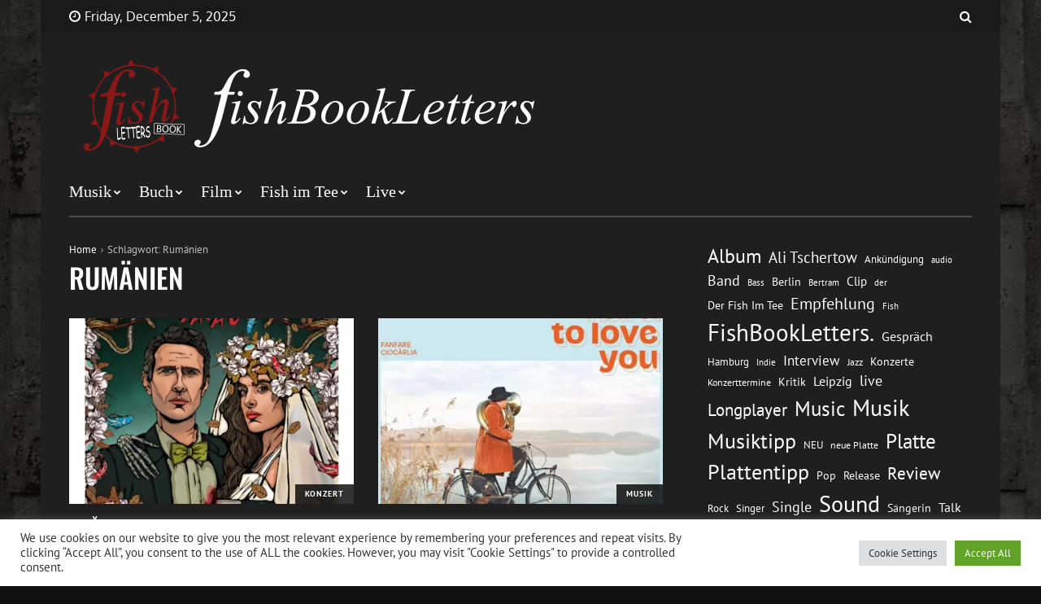

--- FILE ---
content_type: text/html; charset=UTF-8
request_url: https://fishbookletters.de/tag/rumaenien/
body_size: 18358
content:
<!doctype html>
<html dir="ltr" lang="de" prefix="og: https://ogp.me/ns#" prefix="og: https://ogp.me/ns#">
<head>
	<meta charset="UTF-8">
	<meta name="viewport" content="width=device-width, initial-scale=1">
	<link rel="profile" href="https://gmpg.org/xfn/11">

	
		<!-- All in One SEO 4.9.1.1 - aioseo.com -->
	<meta name="robots" content="max-image-preview:large" />
	<link rel="canonical" href="https://fishbookletters.de/tag/rumaenien/" />
	<meta name="generator" content="All in One SEO (AIOSEO) 4.9.1.1" />
		<script type="application/ld+json" class="aioseo-schema">
			{"@context":"https:\/\/schema.org","@graph":[{"@type":"BreadcrumbList","@id":"https:\/\/fishbookletters.de\/tag\/rumaenien\/#breadcrumblist","itemListElement":[{"@type":"ListItem","@id":"https:\/\/fishbookletters.de#listItem","position":1,"name":"Home","item":"https:\/\/fishbookletters.de","nextItem":{"@type":"ListItem","@id":"https:\/\/fishbookletters.de\/tag\/rumaenien\/#listItem","name":"Rum\u00e4nien"}},{"@type":"ListItem","@id":"https:\/\/fishbookletters.de\/tag\/rumaenien\/#listItem","position":2,"name":"Rum\u00e4nien","previousItem":{"@type":"ListItem","@id":"https:\/\/fishbookletters.de#listItem","name":"Home"}}]},{"@type":"CollectionPage","@id":"https:\/\/fishbookletters.de\/tag\/rumaenien\/#collectionpage","url":"https:\/\/fishbookletters.de\/tag\/rumaenien\/","name":"Rum\u00e4nien - FishBookLetters","inLanguage":"de-DE","isPartOf":{"@id":"https:\/\/fishbookletters.de\/#website"},"breadcrumb":{"@id":"https:\/\/fishbookletters.de\/tag\/rumaenien\/#breadcrumblist"}},{"@type":"Organization","@id":"https:\/\/fishbookletters.de\/#organization","name":"FishBookLetters","description":"Musik, Film, Buch...","url":"https:\/\/fishbookletters.de\/","logo":{"@type":"ImageObject","url":"https:\/\/i0.wp.com\/fishbookletters.de\/wp-content\/uploads\/2021\/10\/fishbookletterslogo.jpg?fit=524%2C125&ssl=1","@id":"https:\/\/fishbookletters.de\/tag\/rumaenien\/#organizationLogo","width":524,"height":125,"caption":"FishBookLetters"},"image":{"@id":"https:\/\/fishbookletters.de\/tag\/rumaenien\/#organizationLogo"},"sameAs":["https:\/\/www.facebook.com\/FishBookLetters","https:\/\/twitter.com\/fishbookletters","https:\/\/www.instagram.com\/fishbookletters\/","https:\/\/www.tumblr.com\/blog\/view\/fishbookletters","https:\/\/soundcloud.com\/fishbookletters"]},{"@type":"WebSite","@id":"https:\/\/fishbookletters.de\/#website","url":"https:\/\/fishbookletters.de\/","name":"FishBookLetters","description":"Musik, Film, Buch...","inLanguage":"de-DE","publisher":{"@id":"https:\/\/fishbookletters.de\/#organization"}}]}
		</script>
		<!-- All in One SEO -->


<!-- Suchmaschinen-Optimierung durch Rank Math PRO - https://rankmath.com/ -->
<title>Rumänien - FishBookLetters</title>
<meta name="robots" content="index, follow, max-snippet:-1, max-video-preview:-1, max-image-preview:large"/>
<link rel="canonical" href="https://fishbookletters.de/tag/rumaenien/" />
<meta property="og:locale" content="de_DE" />
<meta property="og:type" content="article" />
<meta property="og:title" content="Rumänien Archive - FishBookLetters" />
<meta property="og:url" content="https://fishbookletters.de/tag/rumaenien/" />
<meta property="og:site_name" content="FishBookLetters" />
<meta name="twitter:card" content="summary_large_image" />
<meta name="twitter:title" content="Rumänien Archive - FishBookLetters" />
<meta name="twitter:label1" content="Beiträge" />
<meta name="twitter:data1" content="2" />
<script type="application/ld+json" class="rank-math-schema">{"@context":"https://schema.org","@graph":[{"@type":"Person","@id":"https://fishbookletters.de/#person","name":"admin","image":{"@type":"ImageObject","@id":"https://fishbookletters.de/#logo","url":"https://fishbookletters.de/wp-content/uploads/2021/10/cropped-fbl_audio_logo.png","contentUrl":"https://fishbookletters.de/wp-content/uploads/2021/10/cropped-fbl_audio_logo.png","caption":"admin","inLanguage":"de","width":"512","height":"512"}},{"@type":"WebSite","@id":"https://fishbookletters.de/#website","url":"https://fishbookletters.de","name":"admin","publisher":{"@id":"https://fishbookletters.de/#person"},"inLanguage":"de"},{"@type":"BreadcrumbList","@id":"https://fishbookletters.de/tag/rumaenien/#breadcrumb","itemListElement":[{"@type":"ListItem","position":"1","item":{"@id":"https://fishbookletters.de","name":"Startseite"}},{"@type":"ListItem","position":"2","item":{"@id":"https://fishbookletters.de/tag/rumaenien/","name":"Rum\u00e4nien"}}]},{"@type":"CollectionPage","@id":"https://fishbookletters.de/tag/rumaenien/#webpage","url":"https://fishbookletters.de/tag/rumaenien/","name":"Rum\u00e4nien Archive - FishBookLetters","isPartOf":{"@id":"https://fishbookletters.de/#website"},"inLanguage":"de","breadcrumb":{"@id":"https://fishbookletters.de/tag/rumaenien/#breadcrumb"}}]}</script>
<!-- /Rank Math WordPress SEO Plugin -->

<link rel='dns-prefetch' href='//stats.wp.com' />

<link rel='preconnect' href='//c0.wp.com' />
<link rel='preconnect' href='//i0.wp.com' />
<link rel="alternate" type="application/rss+xml" title="FishBookLetters &raquo; Feed" href="https://fishbookletters.de/feed/" />
<link rel="alternate" type="application/rss+xml" title="FishBookLetters &raquo; Kommentar-Feed" href="https://fishbookletters.de/comments/feed/" />
<link rel="alternate" type="application/rss+xml" title="FishBookLetters &raquo; Rumänien Schlagwort-Feed" href="https://fishbookletters.de/tag/rumaenien/feed/" />
		<!-- This site uses the Google Analytics by MonsterInsights plugin v9.10.0 - Using Analytics tracking - https://www.monsterinsights.com/ -->
		<!-- Note: MonsterInsights is not currently configured on this site. The site owner needs to authenticate with Google Analytics in the MonsterInsights settings panel. -->
					<!-- No tracking code set -->
				<!-- / Google Analytics by MonsterInsights -->
		<style id='wp-img-auto-sizes-contain-inline-css'>
img:is([sizes=auto i],[sizes^="auto," i]){contain-intrinsic-size:3000px 1500px}
/*# sourceURL=wp-img-auto-sizes-contain-inline-css */
</style>
<link rel='stylesheet' id='mb.miniAudioPlayer.css-css' href='https://fishbookletters.de/wp-content/plugins/wp-miniaudioplayer/css/miniplayer.css?ver=1.9.7' media='screen' />
<style id='wp-emoji-styles-inline-css'>

	img.wp-smiley, img.emoji {
		display: inline !important;
		border: none !important;
		box-shadow: none !important;
		height: 1em !important;
		width: 1em !important;
		margin: 0 0.07em !important;
		vertical-align: -0.1em !important;
		background: none !important;
		padding: 0 !important;
	}
/*# sourceURL=wp-emoji-styles-inline-css */
</style>
<style id='wp-block-library-inline-css'>
:root{--wp-block-synced-color:#7a00df;--wp-block-synced-color--rgb:122,0,223;--wp-bound-block-color:var(--wp-block-synced-color);--wp-editor-canvas-background:#ddd;--wp-admin-theme-color:#007cba;--wp-admin-theme-color--rgb:0,124,186;--wp-admin-theme-color-darker-10:#006ba1;--wp-admin-theme-color-darker-10--rgb:0,107,160.5;--wp-admin-theme-color-darker-20:#005a87;--wp-admin-theme-color-darker-20--rgb:0,90,135;--wp-admin-border-width-focus:2px}@media (min-resolution:192dpi){:root{--wp-admin-border-width-focus:1.5px}}.wp-element-button{cursor:pointer}:root .has-very-light-gray-background-color{background-color:#eee}:root .has-very-dark-gray-background-color{background-color:#313131}:root .has-very-light-gray-color{color:#eee}:root .has-very-dark-gray-color{color:#313131}:root .has-vivid-green-cyan-to-vivid-cyan-blue-gradient-background{background:linear-gradient(135deg,#00d084,#0693e3)}:root .has-purple-crush-gradient-background{background:linear-gradient(135deg,#34e2e4,#4721fb 50%,#ab1dfe)}:root .has-hazy-dawn-gradient-background{background:linear-gradient(135deg,#faaca8,#dad0ec)}:root .has-subdued-olive-gradient-background{background:linear-gradient(135deg,#fafae1,#67a671)}:root .has-atomic-cream-gradient-background{background:linear-gradient(135deg,#fdd79a,#004a59)}:root .has-nightshade-gradient-background{background:linear-gradient(135deg,#330968,#31cdcf)}:root .has-midnight-gradient-background{background:linear-gradient(135deg,#020381,#2874fc)}:root{--wp--preset--font-size--normal:16px;--wp--preset--font-size--huge:42px}.has-regular-font-size{font-size:1em}.has-larger-font-size{font-size:2.625em}.has-normal-font-size{font-size:var(--wp--preset--font-size--normal)}.has-huge-font-size{font-size:var(--wp--preset--font-size--huge)}:root .has-text-align-center{text-align:center}:root .has-text-align-left{text-align:left}:root .has-text-align-right{text-align:right}.has-fit-text{white-space:nowrap!important}#end-resizable-editor-section{display:none}.aligncenter{clear:both}.items-justified-left{justify-content:flex-start}.items-justified-center{justify-content:center}.items-justified-right{justify-content:flex-end}.items-justified-space-between{justify-content:space-between}.screen-reader-text{word-wrap:normal!important;border:0;clip-path:inset(50%);height:1px;margin:-1px;overflow:hidden;padding:0;position:absolute;width:1px}.screen-reader-text:focus{background-color:#ddd;clip-path:none;color:#444;display:block;font-size:1em;height:auto;left:5px;line-height:normal;padding:15px 23px 14px;text-decoration:none;top:5px;width:auto;z-index:100000}html :where(.has-border-color){border-style:solid}html :where([style*=border-top-color]){border-top-style:solid}html :where([style*=border-right-color]){border-right-style:solid}html :where([style*=border-bottom-color]){border-bottom-style:solid}html :where([style*=border-left-color]){border-left-style:solid}html :where([style*=border-width]){border-style:solid}html :where([style*=border-top-width]){border-top-style:solid}html :where([style*=border-right-width]){border-right-style:solid}html :where([style*=border-bottom-width]){border-bottom-style:solid}html :where([style*=border-left-width]){border-left-style:solid}html :where(img[class*=wp-image-]){height:auto;max-width:100%}:where(figure){margin:0 0 1em}html :where(.is-position-sticky){--wp-admin--admin-bar--position-offset:var(--wp-admin--admin-bar--height,0px)}@media screen and (max-width:600px){html :where(.is-position-sticky){--wp-admin--admin-bar--position-offset:0px}}

/*# sourceURL=wp-block-library-inline-css */
</style><style id='wp-block-image-inline-css'>
.wp-block-image>a,.wp-block-image>figure>a{display:inline-block}.wp-block-image img{box-sizing:border-box;height:auto;max-width:100%;vertical-align:bottom}@media not (prefers-reduced-motion){.wp-block-image img.hide{visibility:hidden}.wp-block-image img.show{animation:show-content-image .4s}}.wp-block-image[style*=border-radius] img,.wp-block-image[style*=border-radius]>a{border-radius:inherit}.wp-block-image.has-custom-border img{box-sizing:border-box}.wp-block-image.aligncenter{text-align:center}.wp-block-image.alignfull>a,.wp-block-image.alignwide>a{width:100%}.wp-block-image.alignfull img,.wp-block-image.alignwide img{height:auto;width:100%}.wp-block-image .aligncenter,.wp-block-image .alignleft,.wp-block-image .alignright,.wp-block-image.aligncenter,.wp-block-image.alignleft,.wp-block-image.alignright{display:table}.wp-block-image .aligncenter>figcaption,.wp-block-image .alignleft>figcaption,.wp-block-image .alignright>figcaption,.wp-block-image.aligncenter>figcaption,.wp-block-image.alignleft>figcaption,.wp-block-image.alignright>figcaption{caption-side:bottom;display:table-caption}.wp-block-image .alignleft{float:left;margin:.5em 1em .5em 0}.wp-block-image .alignright{float:right;margin:.5em 0 .5em 1em}.wp-block-image .aligncenter{margin-left:auto;margin-right:auto}.wp-block-image :where(figcaption){margin-bottom:1em;margin-top:.5em}.wp-block-image.is-style-circle-mask img{border-radius:9999px}@supports ((-webkit-mask-image:none) or (mask-image:none)) or (-webkit-mask-image:none){.wp-block-image.is-style-circle-mask img{border-radius:0;-webkit-mask-image:url('data:image/svg+xml;utf8,<svg viewBox="0 0 100 100" xmlns="http://www.w3.org/2000/svg"><circle cx="50" cy="50" r="50"/></svg>');mask-image:url('data:image/svg+xml;utf8,<svg viewBox="0 0 100 100" xmlns="http://www.w3.org/2000/svg"><circle cx="50" cy="50" r="50"/></svg>');mask-mode:alpha;-webkit-mask-position:center;mask-position:center;-webkit-mask-repeat:no-repeat;mask-repeat:no-repeat;-webkit-mask-size:contain;mask-size:contain}}:root :where(.wp-block-image.is-style-rounded img,.wp-block-image .is-style-rounded img){border-radius:9999px}.wp-block-image figure{margin:0}.wp-lightbox-container{display:flex;flex-direction:column;position:relative}.wp-lightbox-container img{cursor:zoom-in}.wp-lightbox-container img:hover+button{opacity:1}.wp-lightbox-container button{align-items:center;backdrop-filter:blur(16px) saturate(180%);background-color:#5a5a5a40;border:none;border-radius:4px;cursor:zoom-in;display:flex;height:20px;justify-content:center;opacity:0;padding:0;position:absolute;right:16px;text-align:center;top:16px;width:20px;z-index:100}@media not (prefers-reduced-motion){.wp-lightbox-container button{transition:opacity .2s ease}}.wp-lightbox-container button:focus-visible{outline:3px auto #5a5a5a40;outline:3px auto -webkit-focus-ring-color;outline-offset:3px}.wp-lightbox-container button:hover{cursor:pointer;opacity:1}.wp-lightbox-container button:focus{opacity:1}.wp-lightbox-container button:focus,.wp-lightbox-container button:hover,.wp-lightbox-container button:not(:hover):not(:active):not(.has-background){background-color:#5a5a5a40;border:none}.wp-lightbox-overlay{box-sizing:border-box;cursor:zoom-out;height:100vh;left:0;overflow:hidden;position:fixed;top:0;visibility:hidden;width:100%;z-index:100000}.wp-lightbox-overlay .close-button{align-items:center;cursor:pointer;display:flex;justify-content:center;min-height:40px;min-width:40px;padding:0;position:absolute;right:calc(env(safe-area-inset-right) + 16px);top:calc(env(safe-area-inset-top) + 16px);z-index:5000000}.wp-lightbox-overlay .close-button:focus,.wp-lightbox-overlay .close-button:hover,.wp-lightbox-overlay .close-button:not(:hover):not(:active):not(.has-background){background:none;border:none}.wp-lightbox-overlay .lightbox-image-container{height:var(--wp--lightbox-container-height);left:50%;overflow:hidden;position:absolute;top:50%;transform:translate(-50%,-50%);transform-origin:top left;width:var(--wp--lightbox-container-width);z-index:9999999999}.wp-lightbox-overlay .wp-block-image{align-items:center;box-sizing:border-box;display:flex;height:100%;justify-content:center;margin:0;position:relative;transform-origin:0 0;width:100%;z-index:3000000}.wp-lightbox-overlay .wp-block-image img{height:var(--wp--lightbox-image-height);min-height:var(--wp--lightbox-image-height);min-width:var(--wp--lightbox-image-width);width:var(--wp--lightbox-image-width)}.wp-lightbox-overlay .wp-block-image figcaption{display:none}.wp-lightbox-overlay button{background:none;border:none}.wp-lightbox-overlay .scrim{background-color:#fff;height:100%;opacity:.9;position:absolute;width:100%;z-index:2000000}.wp-lightbox-overlay.active{visibility:visible}@media not (prefers-reduced-motion){.wp-lightbox-overlay.active{animation:turn-on-visibility .25s both}.wp-lightbox-overlay.active img{animation:turn-on-visibility .35s both}.wp-lightbox-overlay.show-closing-animation:not(.active){animation:turn-off-visibility .35s both}.wp-lightbox-overlay.show-closing-animation:not(.active) img{animation:turn-off-visibility .25s both}.wp-lightbox-overlay.zoom.active{animation:none;opacity:1;visibility:visible}.wp-lightbox-overlay.zoom.active .lightbox-image-container{animation:lightbox-zoom-in .4s}.wp-lightbox-overlay.zoom.active .lightbox-image-container img{animation:none}.wp-lightbox-overlay.zoom.active .scrim{animation:turn-on-visibility .4s forwards}.wp-lightbox-overlay.zoom.show-closing-animation:not(.active){animation:none}.wp-lightbox-overlay.zoom.show-closing-animation:not(.active) .lightbox-image-container{animation:lightbox-zoom-out .4s}.wp-lightbox-overlay.zoom.show-closing-animation:not(.active) .lightbox-image-container img{animation:none}.wp-lightbox-overlay.zoom.show-closing-animation:not(.active) .scrim{animation:turn-off-visibility .4s forwards}}@keyframes show-content-image{0%{visibility:hidden}99%{visibility:hidden}to{visibility:visible}}@keyframes turn-on-visibility{0%{opacity:0}to{opacity:1}}@keyframes turn-off-visibility{0%{opacity:1;visibility:visible}99%{opacity:0;visibility:visible}to{opacity:0;visibility:hidden}}@keyframes lightbox-zoom-in{0%{transform:translate(calc((-100vw + var(--wp--lightbox-scrollbar-width))/2 + var(--wp--lightbox-initial-left-position)),calc(-50vh + var(--wp--lightbox-initial-top-position))) scale(var(--wp--lightbox-scale))}to{transform:translate(-50%,-50%) scale(1)}}@keyframes lightbox-zoom-out{0%{transform:translate(-50%,-50%) scale(1);visibility:visible}99%{visibility:visible}to{transform:translate(calc((-100vw + var(--wp--lightbox-scrollbar-width))/2 + var(--wp--lightbox-initial-left-position)),calc(-50vh + var(--wp--lightbox-initial-top-position))) scale(var(--wp--lightbox-scale));visibility:hidden}}
/*# sourceURL=https://fishbookletters.de/wp-content/plugins/gutenberg/build/styles/block-library/image/style.css */
</style>
<style id='wp-block-tag-cloud-inline-css'>
.wp-block-tag-cloud{box-sizing:border-box}.wp-block-tag-cloud.aligncenter{justify-content:center;text-align:center}.wp-block-tag-cloud a{display:inline-block;margin-right:5px}.wp-block-tag-cloud span{display:inline-block;margin-left:5px;text-decoration:none}:root :where(.wp-block-tag-cloud.is-style-outline){display:flex;flex-wrap:wrap;gap:1ch}:root :where(.wp-block-tag-cloud.is-style-outline a){border:1px solid;font-size:unset!important;margin-right:0;padding:1ch 2ch;text-decoration:none!important}
/*# sourceURL=https://fishbookletters.de/wp-content/plugins/gutenberg/build/styles/block-library/tag-cloud/style.css */
</style>
<style id='global-styles-inline-css'>
:root{--wp--preset--aspect-ratio--square: 1;--wp--preset--aspect-ratio--4-3: 4/3;--wp--preset--aspect-ratio--3-4: 3/4;--wp--preset--aspect-ratio--3-2: 3/2;--wp--preset--aspect-ratio--2-3: 2/3;--wp--preset--aspect-ratio--16-9: 16/9;--wp--preset--aspect-ratio--9-16: 9/16;--wp--preset--color--black: #000000;--wp--preset--color--cyan-bluish-gray: #abb8c3;--wp--preset--color--white: #ffffff;--wp--preset--color--pale-pink: #f78da7;--wp--preset--color--vivid-red: #cf2e2e;--wp--preset--color--luminous-vivid-orange: #ff6900;--wp--preset--color--luminous-vivid-amber: #fcb900;--wp--preset--color--light-green-cyan: #7bdcb5;--wp--preset--color--vivid-green-cyan: #00d084;--wp--preset--color--pale-cyan-blue: #8ed1fc;--wp--preset--color--vivid-cyan-blue: #0693e3;--wp--preset--color--vivid-purple: #9b51e0;--wp--preset--gradient--vivid-cyan-blue-to-vivid-purple: linear-gradient(135deg,rgb(6,147,227) 0%,rgb(155,81,224) 100%);--wp--preset--gradient--light-green-cyan-to-vivid-green-cyan: linear-gradient(135deg,rgb(122,220,180) 0%,rgb(0,208,130) 100%);--wp--preset--gradient--luminous-vivid-amber-to-luminous-vivid-orange: linear-gradient(135deg,rgb(252,185,0) 0%,rgb(255,105,0) 100%);--wp--preset--gradient--luminous-vivid-orange-to-vivid-red: linear-gradient(135deg,rgb(255,105,0) 0%,rgb(207,46,46) 100%);--wp--preset--gradient--very-light-gray-to-cyan-bluish-gray: linear-gradient(135deg,rgb(238,238,238) 0%,rgb(169,184,195) 100%);--wp--preset--gradient--cool-to-warm-spectrum: linear-gradient(135deg,rgb(74,234,220) 0%,rgb(151,120,209) 20%,rgb(207,42,186) 40%,rgb(238,44,130) 60%,rgb(251,105,98) 80%,rgb(254,248,76) 100%);--wp--preset--gradient--blush-light-purple: linear-gradient(135deg,rgb(255,206,236) 0%,rgb(152,150,240) 100%);--wp--preset--gradient--blush-bordeaux: linear-gradient(135deg,rgb(254,205,165) 0%,rgb(254,45,45) 50%,rgb(107,0,62) 100%);--wp--preset--gradient--luminous-dusk: linear-gradient(135deg,rgb(255,203,112) 0%,rgb(199,81,192) 50%,rgb(65,88,208) 100%);--wp--preset--gradient--pale-ocean: linear-gradient(135deg,rgb(255,245,203) 0%,rgb(182,227,212) 50%,rgb(51,167,181) 100%);--wp--preset--gradient--electric-grass: linear-gradient(135deg,rgb(202,248,128) 0%,rgb(113,206,126) 100%);--wp--preset--gradient--midnight: linear-gradient(135deg,rgb(2,3,129) 0%,rgb(40,116,252) 100%);--wp--preset--font-size--small: 13px;--wp--preset--font-size--medium: 20px;--wp--preset--font-size--large: 36px;--wp--preset--font-size--x-large: 42px;--wp--preset--spacing--20: 0.44rem;--wp--preset--spacing--30: 0.67rem;--wp--preset--spacing--40: 1rem;--wp--preset--spacing--50: 1.5rem;--wp--preset--spacing--60: 2.25rem;--wp--preset--spacing--70: 3.38rem;--wp--preset--spacing--80: 5.06rem;--wp--preset--shadow--natural: 6px 6px 9px rgba(0, 0, 0, 0.2);--wp--preset--shadow--deep: 12px 12px 50px rgba(0, 0, 0, 0.4);--wp--preset--shadow--sharp: 6px 6px 0px rgba(0, 0, 0, 0.2);--wp--preset--shadow--outlined: 6px 6px 0px -3px rgb(255, 255, 255), 6px 6px rgb(0, 0, 0);--wp--preset--shadow--crisp: 6px 6px 0px rgb(0, 0, 0);}:where(.is-layout-flex){gap: 0.5em;}:where(.is-layout-grid){gap: 0.5em;}body .is-layout-flex{display: flex;}.is-layout-flex{flex-wrap: wrap;align-items: center;}.is-layout-flex > :is(*, div){margin: 0;}body .is-layout-grid{display: grid;}.is-layout-grid > :is(*, div){margin: 0;}:where(.wp-block-columns.is-layout-flex){gap: 2em;}:where(.wp-block-columns.is-layout-grid){gap: 2em;}:where(.wp-block-post-template.is-layout-flex){gap: 1.25em;}:where(.wp-block-post-template.is-layout-grid){gap: 1.25em;}.has-black-color{color: var(--wp--preset--color--black) !important;}.has-cyan-bluish-gray-color{color: var(--wp--preset--color--cyan-bluish-gray) !important;}.has-white-color{color: var(--wp--preset--color--white) !important;}.has-pale-pink-color{color: var(--wp--preset--color--pale-pink) !important;}.has-vivid-red-color{color: var(--wp--preset--color--vivid-red) !important;}.has-luminous-vivid-orange-color{color: var(--wp--preset--color--luminous-vivid-orange) !important;}.has-luminous-vivid-amber-color{color: var(--wp--preset--color--luminous-vivid-amber) !important;}.has-light-green-cyan-color{color: var(--wp--preset--color--light-green-cyan) !important;}.has-vivid-green-cyan-color{color: var(--wp--preset--color--vivid-green-cyan) !important;}.has-pale-cyan-blue-color{color: var(--wp--preset--color--pale-cyan-blue) !important;}.has-vivid-cyan-blue-color{color: var(--wp--preset--color--vivid-cyan-blue) !important;}.has-vivid-purple-color{color: var(--wp--preset--color--vivid-purple) !important;}.has-black-background-color{background-color: var(--wp--preset--color--black) !important;}.has-cyan-bluish-gray-background-color{background-color: var(--wp--preset--color--cyan-bluish-gray) !important;}.has-white-background-color{background-color: var(--wp--preset--color--white) !important;}.has-pale-pink-background-color{background-color: var(--wp--preset--color--pale-pink) !important;}.has-vivid-red-background-color{background-color: var(--wp--preset--color--vivid-red) !important;}.has-luminous-vivid-orange-background-color{background-color: var(--wp--preset--color--luminous-vivid-orange) !important;}.has-luminous-vivid-amber-background-color{background-color: var(--wp--preset--color--luminous-vivid-amber) !important;}.has-light-green-cyan-background-color{background-color: var(--wp--preset--color--light-green-cyan) !important;}.has-vivid-green-cyan-background-color{background-color: var(--wp--preset--color--vivid-green-cyan) !important;}.has-pale-cyan-blue-background-color{background-color: var(--wp--preset--color--pale-cyan-blue) !important;}.has-vivid-cyan-blue-background-color{background-color: var(--wp--preset--color--vivid-cyan-blue) !important;}.has-vivid-purple-background-color{background-color: var(--wp--preset--color--vivid-purple) !important;}.has-black-border-color{border-color: var(--wp--preset--color--black) !important;}.has-cyan-bluish-gray-border-color{border-color: var(--wp--preset--color--cyan-bluish-gray) !important;}.has-white-border-color{border-color: var(--wp--preset--color--white) !important;}.has-pale-pink-border-color{border-color: var(--wp--preset--color--pale-pink) !important;}.has-vivid-red-border-color{border-color: var(--wp--preset--color--vivid-red) !important;}.has-luminous-vivid-orange-border-color{border-color: var(--wp--preset--color--luminous-vivid-orange) !important;}.has-luminous-vivid-amber-border-color{border-color: var(--wp--preset--color--luminous-vivid-amber) !important;}.has-light-green-cyan-border-color{border-color: var(--wp--preset--color--light-green-cyan) !important;}.has-vivid-green-cyan-border-color{border-color: var(--wp--preset--color--vivid-green-cyan) !important;}.has-pale-cyan-blue-border-color{border-color: var(--wp--preset--color--pale-cyan-blue) !important;}.has-vivid-cyan-blue-border-color{border-color: var(--wp--preset--color--vivid-cyan-blue) !important;}.has-vivid-purple-border-color{border-color: var(--wp--preset--color--vivid-purple) !important;}.has-vivid-cyan-blue-to-vivid-purple-gradient-background{background: var(--wp--preset--gradient--vivid-cyan-blue-to-vivid-purple) !important;}.has-light-green-cyan-to-vivid-green-cyan-gradient-background{background: var(--wp--preset--gradient--light-green-cyan-to-vivid-green-cyan) !important;}.has-luminous-vivid-amber-to-luminous-vivid-orange-gradient-background{background: var(--wp--preset--gradient--luminous-vivid-amber-to-luminous-vivid-orange) !important;}.has-luminous-vivid-orange-to-vivid-red-gradient-background{background: var(--wp--preset--gradient--luminous-vivid-orange-to-vivid-red) !important;}.has-very-light-gray-to-cyan-bluish-gray-gradient-background{background: var(--wp--preset--gradient--very-light-gray-to-cyan-bluish-gray) !important;}.has-cool-to-warm-spectrum-gradient-background{background: var(--wp--preset--gradient--cool-to-warm-spectrum) !important;}.has-blush-light-purple-gradient-background{background: var(--wp--preset--gradient--blush-light-purple) !important;}.has-blush-bordeaux-gradient-background{background: var(--wp--preset--gradient--blush-bordeaux) !important;}.has-luminous-dusk-gradient-background{background: var(--wp--preset--gradient--luminous-dusk) !important;}.has-pale-ocean-gradient-background{background: var(--wp--preset--gradient--pale-ocean) !important;}.has-electric-grass-gradient-background{background: var(--wp--preset--gradient--electric-grass) !important;}.has-midnight-gradient-background{background: var(--wp--preset--gradient--midnight) !important;}.has-small-font-size{font-size: var(--wp--preset--font-size--small) !important;}.has-medium-font-size{font-size: var(--wp--preset--font-size--medium) !important;}.has-large-font-size{font-size: var(--wp--preset--font-size--large) !important;}.has-x-large-font-size{font-size: var(--wp--preset--font-size--x-large) !important;}
/*# sourceURL=global-styles-inline-css */
</style>

<style id='classic-theme-styles-inline-css'>
/*! This file is auto-generated */
.wp-block-button__link{color:#fff;background-color:#32373c;border-radius:9999px;box-shadow:none;text-decoration:none;padding:calc(.667em + 2px) calc(1.333em + 2px);font-size:1.125em}.wp-block-file__button{background:#32373c;color:#fff;text-decoration:none}
/*# sourceURL=/wp-includes/css/classic-themes.min.css */
</style>
<link rel='stylesheet' id='cookie-law-info-css' href='https://fishbookletters.de/wp-content/plugins/cookie-law-info/legacy/public/css/cookie-law-info-public.css?ver=3.3.8' media='all' />
<link rel='stylesheet' id='cookie-law-info-gdpr-css' href='https://fishbookletters.de/wp-content/plugins/cookie-law-info/legacy/public/css/cookie-law-info-gdpr.css?ver=3.3.8' media='all' />
<link rel='stylesheet' id='font-awesome-css' href='https://fishbookletters.de/wp-content/themes/backstreet/css/font-awesome.min.css?ver=6.9' media='all' />
<link rel='stylesheet' id='wpg-core-css' href='https://fishbookletters.de/wp-content/themes/backstreet/style.css?ver=4.0' media='all' />
<style id='wpg-core-inline-css'>
html{font-size:16px}body,button,input,optgroup,select,textarea{font-family:PT Sans;font-weight:400}h1,h2,h3,h4,h5,h6{font-family:Oswald}.has-drop-cap:not(:focus)::first-letter,.search-popup input,.review-score-inner .review-score-value,.meta-score,.bn-label,.bn-news ul li,.footer-menu,.tax-title,.entry-header-single .entry-title,.post-default h3.entry-title,.title-wrap .title-text,.trending-now .mt-label,.widget .widget-title,.single-tags,.read-more a,.review-title,ul.entry-meta,.pagination .pagi-item,.page-links .pagi-item,.pagination .post-page-numbers,.page-links .post-page-numbers,.review-footer h5,.entry-author .entry-author__name,ul.module-filters{font-family:Oswald}.topbar{font-family:Oxygen;font-weight:400}ul.nav-menu>li>a,ul.nav-menu .mega-col>a,.mobile-nav-menu{font-family:Mada;font-weight:500}blockquote{font-family:Oswald;font-weight:500}.button,button,input[type=button],input[type=reset],input[type=submit]{font-family:Oswald;font-weight:500}#back-to-top:hover,.social-icons li a:hover,.criteria-progress .criteria-progress-value,.review-score-inner,.meta-score,.featured-label:before,#reading-position-indicator,.button:hover,button:hover,input[type=button]:hover,input[type=reset]:hover,input[type=submit]:hover,.button[disabled]:hover,button[disabled]:hover,input[type=button][disabled]:hover,input[type=reset][disabled]:hover,input[type=submit][disabled]:hover,.button.btn-disabled:hover,button.btn-disabled:hover,input[type=button].btn-disabled:hover,input[type=reset].btn-disabled:hover,input[type=submit].btn-disabled:hover,.bg-dark .button:hover,.bg-dark button:hover,.bg-dark input[type=button]:hover,.bg-dark input[type=reset]:hover,.bg-dark input[type=submit]:hover{background-color:#7c1c1c}.button:hover,button:hover,input[type=button]:hover,input[type=reset]:hover,input[type=submit]:hover,.button[disabled]:hover,button[disabled]:hover,input[type=button][disabled]:hover,input[type=reset][disabled]:hover,input[type=submit][disabled]:hover,.button.btn-disabled:hover,button.btn-disabled:hover,input[type=button].btn-disabled:hover,input[type=reset].btn-disabled:hover,input[type=submit].btn-disabled:hover,.bg-dark .button:hover,.bg-dark button:hover,.bg-dark input[type=button]:hover,.bg-dark input[type=reset]:hover,.bg-dark input[type=submit]:hover{border-color:#7c1c1c}ul.flexMenu-popup a:hover,.star-rating .front-stars,ul.entry-meta a:hover,.box-holder .entry-excerpt a:hover,.box-holder ul.entry-meta a:hover,.loader,.sidenav .social-icons li a:hover,a:hover,a:active,.bg-dark a:hover,.bg-dark a:active,.topbar.bg-dark .social-icons li a:hover{color:#7c1c1c}
/*# sourceURL=wpg-core-inline-css */
</style>
<link rel='stylesheet' id='redux-google-fonts-wpg_options-css' href='//fishbookletters.de/wp-content/uploads/omgf/redux-google-fonts-wpg_options-mod-7gw8w/redux-google-fonts-wpg_options-mod-7gw8w.css?ver=1666337863' media='all' />
<script src="https://c0.wp.com/c/6.9/wp-includes/js/jquery/jquery.min.js" id="jquery-core-js"></script>
<script src="https://c0.wp.com/c/6.9/wp-includes/js/jquery/jquery-migrate.min.js" id="jquery-migrate-js"></script>
<script src="https://fishbookletters.de/wp-content/plugins/wp-miniaudioplayer/js/jquery.mb.miniAudioPlayer.js?ver=1.9.7" id="mb.miniAudioPlayer-js"></script>
<script src="https://fishbookletters.de/wp-content/plugins/wp-miniaudioplayer/js/map_overwrite_default_me.js?ver=1.9.7" id="map_overwrite_default_me-js"></script>
<script id="cookie-law-info-js-extra">
/* <![CDATA[ */
var Cli_Data = {"nn_cookie_ids":[],"cookielist":[],"non_necessary_cookies":[],"ccpaEnabled":"","ccpaRegionBased":"","ccpaBarEnabled":"","strictlyEnabled":["necessary","obligatoire"],"ccpaType":"gdpr","js_blocking":"1","custom_integration":"","triggerDomRefresh":"","secure_cookies":""};
var cli_cookiebar_settings = {"animate_speed_hide":"500","animate_speed_show":"500","background":"#FFF","border":"#b1a6a6c2","border_on":"","button_1_button_colour":"#61a229","button_1_button_hover":"#4e8221","button_1_link_colour":"#fff","button_1_as_button":"1","button_1_new_win":"","button_2_button_colour":"#333","button_2_button_hover":"#292929","button_2_link_colour":"#444","button_2_as_button":"","button_2_hidebar":"","button_3_button_colour":"#dedfe0","button_3_button_hover":"#b2b2b3","button_3_link_colour":"#333333","button_3_as_button":"1","button_3_new_win":"","button_4_button_colour":"#dedfe0","button_4_button_hover":"#b2b2b3","button_4_link_colour":"#333333","button_4_as_button":"1","button_7_button_colour":"#61a229","button_7_button_hover":"#4e8221","button_7_link_colour":"#fff","button_7_as_button":"1","button_7_new_win":"","font_family":"inherit","header_fix":"","notify_animate_hide":"1","notify_animate_show":"","notify_div_id":"#cookie-law-info-bar","notify_position_horizontal":"right","notify_position_vertical":"bottom","scroll_close":"","scroll_close_reload":"","accept_close_reload":"","reject_close_reload":"","showagain_tab":"","showagain_background":"#fff","showagain_border":"#000","showagain_div_id":"#cookie-law-info-again","showagain_x_position":"100px","text":"#333333","show_once_yn":"","show_once":"10000","logging_on":"","as_popup":"","popup_overlay":"1","bar_heading_text":"","cookie_bar_as":"banner","popup_showagain_position":"bottom-right","widget_position":"left"};
var log_object = {"ajax_url":"https://fishbookletters.de/wp-admin/admin-ajax.php"};
//# sourceURL=cookie-law-info-js-extra
/* ]]> */
</script>
<script src="https://fishbookletters.de/wp-content/plugins/cookie-law-info/legacy/public/js/cookie-law-info-public.js?ver=3.3.8" id="cookie-law-info-js"></script>
<script src="https://fishbookletters.de/wp-content/plugins/strato-assistant/js/cookies.js?ver=1651655021" id="strato-assistant-wp-cookies-js"></script>
<link rel="https://api.w.org/" href="https://fishbookletters.de/wp-json/" /><link rel="alternate" title="JSON" type="application/json" href="https://fishbookletters.de/wp-json/wp/v2/tags/60" /><link rel="EditURI" type="application/rsd+xml" title="RSD" href="https://fishbookletters.de/xmlrpc.php?rsd" />
<meta name="generator" content="WordPress 6.9" />

<!-- start miniAudioPlayer custom CSS -->

<style id="map_custom_css">
       /* DO NOT REMOVE OR MODIFY */
/*{'skinName': 'mySkin', 'borderRadius': 5, 'main': 'rgb(255, 217, 102)', 'secondary': 'rgb(68, 68, 68)', 'playerPadding': 0}*/
/* END - DO NOT REMOVE OR MODIFY */
/*++++++++++++++++++++++++++++++++++++++++++++++++++
Copyright (c) 2001-2014. Matteo Bicocchi (Pupunzi);
http://pupunzi.com/mb.components/mb.miniAudioPlayer/demo/skinMaker.html

Skin name: mySkin
borderRadius: 5
background: rgb(255, 217, 102)
icons: rgb(68, 68, 68)
border: rgb(55, 55, 55)
borderLeft: rgb(255, 230, 153)
borderRight: rgb(255, 204, 51)
mute: rgba(68, 68, 68, 0.4)
download: rgba(255, 217, 102, 0.4)
downloadHover: rgb(255, 217, 102)
++++++++++++++++++++++++++++++++++++++++++++++++++*/

/* Older browser (IE8) - not supporting rgba() */
.mbMiniPlayer.mySkin .playerTable span{background-color:#ffd966}
.mbMiniPlayer.mySkin .playerTable span.map_play{border-left:1px solid #ffd966;}
.mbMiniPlayer.mySkin .playerTable span.map_volume{border-right:1px solid #ffd966;}
.mbMiniPlayer.mySkin .playerTable span.map_volume.mute{color: #444444;}
.mbMiniPlayer.mySkin .map_download{color: #444444;}
.mbMiniPlayer.mySkin .map_download:hover{color: #444444;}
.mbMiniPlayer.mySkin .playerTable span{color: #444444;}
.mbMiniPlayer.mySkin .playerTable {border: 1px solid #444444 !important;}

/*++++++++++++++++++++++++++++++++++++++++++++++++*/

.mbMiniPlayer.mySkin .playerTable{background-color:transparent; border-radius:5px !important;}
.mbMiniPlayer.mySkin .playerTable span{background-color:rgb(255, 217, 102); padding:3px !important; font-size: 20px;}
.mbMiniPlayer.mySkin .playerTable span.map_time{ font-size: 12px !important; width: 50px !important}
.mbMiniPlayer.mySkin .playerTable span.map_title{ padding:4px !important}
.mbMiniPlayer.mySkin .playerTable span.map_play{border-left:1px solid rgb(255, 204, 51); border-radius:0 4px 4px 0 !important;}
.mbMiniPlayer.mySkin .playerTable span.map_volume{padding-left:6px !important}
.mbMiniPlayer.mySkin .playerTable span.map_volume{border-right:1px solid rgb(255, 230, 153); border-radius:4px 0 0 4px !important;}
.mbMiniPlayer.mySkin .playerTable span.map_volume.mute{color: rgba(68, 68, 68, 0.4);}
.mbMiniPlayer.mySkin .map_download{color: rgba(255, 217, 102, 0.4);}
.mbMiniPlayer.mySkin .map_download:hover{color: rgb(255, 217, 102);}
.mbMiniPlayer.mySkin .playerTable span{color: rgb(68, 68, 68);text-shadow: none!important;}
.mbMiniPlayer.mySkin .playerTable span{color: rgb(68, 68, 68);}
.mbMiniPlayer.mySkin .playerTable {border: 1px solid rgb(55, 55, 55) !important;}
.mbMiniPlayer.mySkin .playerTable span.map_title{color: #000; text-shadow:none!important}
.mbMiniPlayer.mySkin .playerTable .jp-load-bar{background-color:rgba(255, 217, 102, 0.3);}
.mbMiniPlayer.mySkin .playerTable .jp-play-bar{background-color:#ffd966;}
.mbMiniPlayer.mySkin .playerTable span.map_volumeLevel a{background-color:rgb(94, 94, 94); height:80%!important }
.mbMiniPlayer.mySkin .playerTable span.map_volumeLevel a.sel{background-color:#444444;}
.mbMiniPlayer.mySkin  span.map_download{font-size:50px !important;}
/* Wordpress playlist select */
.map_pl_container .pl_item.sel{background-color:#ffd966 !important; color: #444444}
/*++++++++++++++++++++++++++++++++++++++++++++++++*/
       </style>
	
<!-- end miniAudioPlayer custom CSS -->	
	<style>img#wpstats{display:none}</style>
		<link rel="icon" href="https://i0.wp.com/fishbookletters.de/wp-content/uploads/2021/10/cropped-fbl_audio_logo.png?fit=32%2C32&#038;ssl=1" sizes="32x32" />
<link rel="icon" href="https://i0.wp.com/fishbookletters.de/wp-content/uploads/2021/10/cropped-fbl_audio_logo.png?fit=192%2C192&#038;ssl=1" sizes="192x192" />
<link rel="apple-touch-icon" href="https://i0.wp.com/fishbookletters.de/wp-content/uploads/2021/10/cropped-fbl_audio_logo.png?fit=180%2C180&#038;ssl=1" />
<meta name="msapplication-TileImage" content="https://i0.wp.com/fishbookletters.de/wp-content/uploads/2021/10/cropped-fbl_audio_logo.png?fit=270%2C270&#038;ssl=1" />
<link rel='stylesheet' id='cookie-law-info-table-css' href='https://fishbookletters.de/wp-content/plugins/cookie-law-info/legacy/public/css/cookie-law-info-table.css?ver=3.3.8' media='all' />
</head>

<body data-rsssl=1 class="archive tag tag-rumaenien tag-60 wp-embed-responsive wp-theme-backstreet  has-sidebar right-sidebar site-boxed header-2 footer-3 have-submenu-indicator topbar-have-date hfeed">
	
<div id="page" class="site bg-dark">

	<a class="skip-link screen-reader-text" href="#content">Skip to content</a>

			<p class="site-title screen-reader-text">FishBookLetters</p>
		<p class="site-description screen-reader-text">Musik, Film, Buch&#8230;</p>
	
	
<div class="topbar bg-dark">
    <div class="container">
        <div class="topbar-wrap">
            <div class="topbar-left">
                			<div class="topbar-item topbar-date">
				<i class="topbar-icon fa fa-clock-o" aria-hidden="true"></i>Friday, December 5, 2025			</div>
			            </div>

            <div class="topbar-right">
                			<div class="topbar-item">
				<a href="#search-popup" class="search-trigger inline-lightbox" data-effect="mfp-slide-bottom">
					<i class="fa fa-search" aria-hidden="true"></i>
				</a>
			</div>
		            </div>
        </div>
    </div>
</div>

	<header id="masthead" class="site-header">

		<div class="container">
			<div class="header-wrap">

				<div class="logo-wrap">
    <div class="logo-wrap-inner">
        		<div class="header-mobile-el text-left">
			<a href="#" class="sidenav-toggle"><i class="fa fa-bars" aria-hidden="true"></i></a>
		</div>

				<a href="https://fishbookletters.de/" class="logo header-desktop-el">
			<img class="logo__img" src="https://fishbookletters.de/wp-content/uploads/2021/10/fbl_textlogo_white.png" width="600" height="125" alt="FishBookLetters" title="FishBookLetters" srcset="https://fishbookletters.de/wp-content/uploads/2021/10/fbl_textlogo_white.png 1x, https://fishbookletters.de/wp-content/uploads/2021/10/fbl_textlogo_white.png 2x">
		</a>
						<a href="https://fishbookletters.de/" class="logo_mobile header-mobile-el">
			<img class="logo__img" src="https://fishbookletters.de/wp-content/uploads/2021/10/fbl_textlogo_white.png" width="600" height="125" alt="FishBookLetters" title="FishBookLetters">
		</a>
		
		<div class="header-mobile-el text-right">
			<a href="#search-popup" class="search-trigger inline-lightbox" data-effect="mfp-slide-bottom"><i class="fa fa-search" aria-hidden="true"></i></a>
		</div>
		        <div class="flex-element text-right">
                    </div>
    </div>
</div>

<div class="menu-wrap">
    <div class="menu-wrap-inner">

        
<!-- Nav-wrap -->
<nav class="mainnav-wrap">
    <ul id="mainnav" class="nav-menu inline-list"><li class="menu-item menu-item-type-taxonomy menu-item-object-category menu-item-39 has-submenu mega-cat-posts" data-id="musik"><a href="https://fishbookletters.de/category/musik/">Musik</a><ul class="submenu megamenu megacat bg-dark"><li><div class="mega-ajax-content megamenu-wrap"></div></li></ul></li>
<li class="menu-item menu-item-type-taxonomy menu-item-object-category menu-item-48 has-submenu mega-cat-posts" data-id="buch"><a href="https://fishbookletters.de/category/buch/">Buch</a><ul class="submenu megamenu megacat bg-dark"><li><div class="mega-ajax-content megamenu-wrap"></div></li></ul></li>
<li class="menu-item menu-item-type-taxonomy menu-item-object-category menu-item-69 has-submenu mega-cat-posts" data-id="film"><a href="https://fishbookletters.de/category/film/">Film</a><ul class="submenu megamenu megacat bg-dark"><li><div class="mega-ajax-content megamenu-wrap"></div></li></ul></li>
<li class="menu-item menu-item-type-taxonomy menu-item-object-category menu-item-301 has-submenu mega-cat-posts" data-id="fish-im-tee"><a href="https://fishbookletters.de/category/fish-im-tee/">Fish im Tee</a><ul class="submenu megamenu megacat bg-dark"><li><div class="mega-ajax-content megamenu-wrap"></div></li></ul></li>
<li class="menu-item menu-item-type-post_type menu-item-object-page menu-item-has-children menu-item-1044 has-submenu"><a href="https://fishbookletters.de/live/">Live</a>
<ul class="submenu bg-dark">
	<li class="menu-item menu-item-type-post_type menu-item-object-page menu-item-1105"><a href="https://fishbookletters.de/live/veranstaltungen-nach-location/">Veranstaltungen Leipzig nach Location</a></li>

</ul>
</li>
</ul></nav> <!-- end nav-wrap -->

        <div class="flex-element text-right">
                    </div>
    </div>
</div>

			</div>
		</div>

		


    <div class="container">
        <div class="header-divider">
        </div>
    </div>

	</header><!-- #masthead -->

	<div id="content" class="site-content">

	<div id="primary" class="primary-area">

		<main id="main" class="site-main">
			<div class="container">
				<div class="row content-row">

					<div class="content-area col-lg-8">

						<ul id="breadcrumb" class="breadcrumbs"><li><a href="https://fishbookletters.de/">Home</a></li><li class="current">Schlagwort: <span>Rumänien</span></li></ul><script type="application/ld+json">{"@context":"http:\/\/schema.org","@type":"BreadcrumbList","@id":"#Breadcrumb","itemListElement":[{"@type":"ListItem","position":1,"item":{"name":"Home","@id":"https:\/\/fishbookletters.de\/"}},{"@type":"ListItem","position":2,"item":{"name":"Schlagwort: <span>Rum\u00e4nien<\/span>","@id":"https:\/\/fishbookletters.de\/tag\/rumaenien"}}]}</script>
													<header class="posts-archive-title">

								<h2 class="tax-title">Rumänien</h2>

															</header>
						
						
						<div class="posts-archive module-medium">
							<div class="posts-container posts-items" data-layout="medium" data-settings="{&#039;first_cat&#039;:&#039;1&#039;,&#039;author&#039;:&#039;1&#039;,&#039;date&#039;:&#039;1&#039;,&#039;views&#039;:&#039;0&#039;,&#039;comments&#039;:&#039;0&#039;,&#039;review&#039;:&#039;0&#039;,&#039;read_more&#039;:&#039;0&#039;,&#039;excerpt&#039;:16}">
								<div class="posts-list"><div class="post-item">
    <article class="post-layout post-medium format-standard">
        

<div class="entry-thumbnail"><a class="src-wpg-image-medium" href="https://fishbookletters.de/musik/mr-zarko-lamour-fatal/" title="Mr Žarko &#8211; “L’Amour Fatal“"><div class="thumb-container thumb-65"><img width="420" height="273" src="https://i0.wp.com/fishbookletters.de/wp-content/uploads/2023/04/MrZarko_LAmourFatal.jpg?resize=420%2C273&amp;ssl=1" class="attachment-wpg-image-medium size-wpg-image-medium wp-post-image" alt="MrŽarko L’AmourFatal" /></div></a><a class="meta-firstcat meta-firstcat-konzert firstcat-post" href="https://fishbookletters.de/category/konzert/">Konzert</a></div>
<div class="entry-header">
	<h3 class="entry-title">
		<a href="https://fishbookletters.de/musik/mr-zarko-lamour-fatal/" title="Mr Žarko &#8211; “L’Amour Fatal“">Mr Žarko &#8211; “L’Amour Fatal“</a>
	</h3>
	<ul class="entry-meta"><li class="meta-author"><a href="https://fishbookletters.de/author/admin/" class="author-name" title="Ali Tschertow">Ali Tschertow</a></li><li class="meta-date">14. April 2023</li></ul></div>

	<div class="entry-excerpt">
		Balkansound made in Berlin Das Projekt Mr Žarko erblickte Im Jahr 2013 das Licht der Musikwelt.&hellip;	</div>
    </article>
</div>
<div class="post-item">
    <article class="post-layout post-medium format-standard">
        

<div class="entry-thumbnail"><a class="src-wpg-image-medium" href="https://fishbookletters.de/musik/fanfare-ciocarlia-it-wasnt-hard-to-love-you/" title="Fanfare Ciocarlia – „It Wasn’t Hard To Love You“"><div class="thumb-container thumb-65"><img width="420" height="273" src="https://i0.wp.com/fishbookletters.de/wp-content/uploads/2021/10/FanfareCiocarlia_ItWasntHardToLoveYou.jpg?resize=420%2C273&amp;ssl=1" class="attachment-wpg-image-medium size-wpg-image-medium wp-post-image" alt="Fanfare Ciocarlia – „It Wasn’t Hard To Love You“" /></div></a><a class="meta-firstcat meta-firstcat-musik firstcat-post" href="https://fishbookletters.de/category/musik/">Musik</a></div>
<div class="entry-header">
	<h3 class="entry-title">
		<a href="https://fishbookletters.de/musik/fanfare-ciocarlia-it-wasnt-hard-to-love-you/" title="Fanfare Ciocarlia – „It Wasn’t Hard To Love You“">Fanfare Ciocarlia – „It Wasn’t Hard To Love You“</a>
	</h3>
	<ul class="entry-meta"><li class="meta-author"><a href="https://fishbookletters.de/author/admin/" class="author-name" title="Ali Tschertow">Ali Tschertow</a></li><li class="meta-date">11. Oktober 2021</li></ul></div>

	<div class="entry-excerpt">
		Endlich legen sie nach CORONA macht sich hoffentlich demnächst vom Acker, sodass wir wieder mal die&hellip;	</div>
    </article>
</div>
</div>							</div>
													</div>

					</div>

					
<aside id="secondary" class="sticky-col sidebar-area col-lg-4 sidebar-right" data-stickyCol="no">

	<div id="block-7" class="widget widget_block widget_tag_cloud clearfix"><div class="widget-inner"><p class="wp-block-tag-cloud"><a href="https://fishbookletters.de/tag/album/" class="tag-cloud-link tag-link-17 tag-link-position-1" style="font-size: 17.958762886598pt;" aria-label="Album (53 Einträge)">Album</a>
<a href="https://fishbookletters.de/tag/ali-tschertow/" class="tag-cloud-link tag-link-42 tag-link-position-2" style="font-size: 14.350515463918pt;" aria-label="Ali Tschertow (29 Einträge)">Ali Tschertow</a>
<a href="https://fishbookletters.de/tag/ankuendigung/" class="tag-cloud-link tag-link-428 tag-link-position-3" style="font-size: 9.5876288659794pt;" aria-label="Ankündigung (13 Einträge)">Ankündigung</a>
<a href="https://fishbookletters.de/tag/audio/" class="tag-cloud-link tag-link-761 tag-link-position-4" style="font-size: 8.5773195876289pt;" aria-label="audio (11 Einträge)">audio</a>
<a href="https://fishbookletters.de/tag/band/" class="tag-cloud-link tag-link-261 tag-link-position-5" style="font-size: 13.340206185567pt;" aria-label="Band (25 Einträge)">Band</a>
<a href="https://fishbookletters.de/tag/bass/" class="tag-cloud-link tag-link-268 tag-link-position-6" style="font-size: 8.5773195876289pt;" aria-label="Bass (11 Einträge)">Bass</a>
<a href="https://fishbookletters.de/tag/berlin/" class="tag-cloud-link tag-link-518 tag-link-position-7" style="font-size: 10.309278350515pt;" aria-label="Berlin (15 Einträge)">Berlin</a>
<a href="https://fishbookletters.de/tag/bertram/" class="tag-cloud-link tag-link-11 tag-link-position-8" style="font-size: 8.5773195876289pt;" aria-label="Bertram (11 Einträge)">Bertram</a>
<a href="https://fishbookletters.de/tag/clip/" class="tag-cloud-link tag-link-40 tag-link-position-9" style="font-size: 11.463917525773pt;" aria-label="Clip (18 Einträge)">Clip</a>
<a href="https://fishbookletters.de/tag/der/" class="tag-cloud-link tag-link-497 tag-link-position-10" style="font-size: 8pt;" aria-label="der (10 Einträge)">der</a>
<a href="https://fishbookletters.de/tag/der-fish-im-tee/" class="tag-cloud-link tag-link-745 tag-link-position-11" style="font-size: 10.742268041237pt;" aria-label="Der Fish Im Tee (16 Einträge)">Der Fish Im Tee</a>
<a href="https://fishbookletters.de/tag/empfehlung/" class="tag-cloud-link tag-link-114 tag-link-position-12" style="font-size: 14.927835051546pt;" aria-label="Empfehlung (32 Einträge)">Empfehlung</a>
<a href="https://fishbookletters.de/tag/fish/" class="tag-cloud-link tag-link-635 tag-link-position-13" style="font-size: 8.5773195876289pt;" aria-label="Fish (11 Einträge)">Fish</a>
<a href="https://fishbookletters.de/tag/fishbookletters/" class="tag-cloud-link tag-link-21 tag-link-position-14" style="font-size: 22pt;" aria-label="FishBookLetters. (102 Einträge)">FishBookLetters.</a>
<a href="https://fishbookletters.de/tag/gespraech/" class="tag-cloud-link tag-link-400 tag-link-position-15" style="font-size: 12.041237113402pt;" aria-label="Gespräch (20 Einträge)">Gespräch</a>
<a href="https://fishbookletters.de/tag/hamburg/" class="tag-cloud-link tag-link-161 tag-link-position-16" style="font-size: 9.5876288659794pt;" aria-label="Hamburg (13 Einträge)">Hamburg</a>
<a href="https://fishbookletters.de/tag/indie/" class="tag-cloud-link tag-link-71 tag-link-position-17" style="font-size: 8pt;" aria-label="Indie (10 Einträge)">Indie</a>
<a href="https://fishbookletters.de/tag/interview/" class="tag-cloud-link tag-link-393 tag-link-position-18" style="font-size: 12.907216494845pt;" aria-label="Interview (23 Einträge)">Interview</a>
<a href="https://fishbookletters.de/tag/jazz/" class="tag-cloud-link tag-link-108 tag-link-position-19" style="font-size: 9.0103092783505pt;" aria-label="Jazz (12 Einträge)">Jazz</a>
<a href="https://fishbookletters.de/tag/konzerte/" class="tag-cloud-link tag-link-253 tag-link-position-20" style="font-size: 10.742268041237pt;" aria-label="Konzerte (16 Einträge)">Konzerte</a>
<a href="https://fishbookletters.de/tag/konzerttermine/" class="tag-cloud-link tag-link-337 tag-link-position-21" style="font-size: 9.0103092783505pt;" aria-label="Konzerttermine (12 Einträge)">Konzerttermine</a>
<a href="https://fishbookletters.de/tag/kritik/" class="tag-cloud-link tag-link-154 tag-link-position-22" style="font-size: 10.742268041237pt;" aria-label="Kritik (16 Einträge)">Kritik</a>
<a href="https://fishbookletters.de/tag/leipzig/" class="tag-cloud-link tag-link-225 tag-link-position-23" style="font-size: 12.329896907216pt;" aria-label="Leipzig (21 Einträge)">Leipzig</a>
<a href="https://fishbookletters.de/tag/live/" class="tag-cloud-link tag-link-241 tag-link-position-24" style="font-size: 13.340206185567pt;" aria-label="live (25 Einträge)">live</a>
<a href="https://fishbookletters.de/tag/longplayer/" class="tag-cloud-link tag-link-231 tag-link-position-25" style="font-size: 16.082474226804pt;" aria-label="Longplayer (39 Einträge)">Longplayer</a>
<a href="https://fishbookletters.de/tag/music/" class="tag-cloud-link tag-link-79 tag-link-position-26" style="font-size: 18.536082474227pt;" aria-label="Music (58 Einträge)">Music</a>
<a href="https://fishbookletters.de/tag/musik/" class="tag-cloud-link tag-link-16 tag-link-position-27" style="font-size: 20.989690721649pt;" aria-label="Musik (86 Einträge)">Musik</a>
<a href="https://fishbookletters.de/tag/musiktipp/" class="tag-cloud-link tag-link-20 tag-link-position-28" style="font-size: 19.546391752577pt;" aria-label="Musiktipp (68 Einträge)">Musiktipp</a>
<a href="https://fishbookletters.de/tag/neu/" class="tag-cloud-link tag-link-74 tag-link-position-29" style="font-size: 9.5876288659794pt;" aria-label="NEU (13 Einträge)">NEU</a>
<a href="https://fishbookletters.de/tag/neue-platte/" class="tag-cloud-link tag-link-368 tag-link-position-30" style="font-size: 9.0103092783505pt;" aria-label="neue Platte (12 Einträge)">neue Platte</a>
<a href="https://fishbookletters.de/tag/platte/" class="tag-cloud-link tag-link-18 tag-link-position-31" style="font-size: 18.824742268041pt;" aria-label="Platte (61 Einträge)">Platte</a>
<a href="https://fishbookletters.de/tag/plattentipp/" class="tag-cloud-link tag-link-38 tag-link-position-32" style="font-size: 19.40206185567pt;" aria-label="Plattentipp (66 Einträge)">Plattentipp</a>
<a href="https://fishbookletters.de/tag/pop/" class="tag-cloud-link tag-link-127 tag-link-position-33" style="font-size: 10.309278350515pt;" aria-label="Pop (15 Einträge)">Pop</a>
<a href="https://fishbookletters.de/tag/release/" class="tag-cloud-link tag-link-19 tag-link-position-34" style="font-size: 10.742268041237pt;" aria-label="Release (16 Einträge)">Release</a>
<a href="https://fishbookletters.de/tag/review/" class="tag-cloud-link tag-link-53 tag-link-position-35" style="font-size: 15.505154639175pt;" aria-label="Review (35 Einträge)">Review</a>
<a href="https://fishbookletters.de/tag/rock/" class="tag-cloud-link tag-link-81 tag-link-position-36" style="font-size: 10.020618556701pt;" aria-label="Rock (14 Einträge)">Rock</a>
<a href="https://fishbookletters.de/tag/singer/" class="tag-cloud-link tag-link-94 tag-link-position-37" style="font-size: 9.5876288659794pt;" aria-label="Singer (13 Einträge)">Singer</a>
<a href="https://fishbookletters.de/tag/single/" class="tag-cloud-link tag-link-13 tag-link-position-38" style="font-size: 13.340206185567pt;" aria-label="Single (25 Einträge)">Single</a>
<a href="https://fishbookletters.de/tag/sound/" class="tag-cloud-link tag-link-41 tag-link-position-39" style="font-size: 20.845360824742pt;" aria-label="Sound (84 Einträge)">Sound</a>
<a href="https://fishbookletters.de/tag/saengerin/" class="tag-cloud-link tag-link-95 tag-link-position-40" style="font-size: 10.742268041237pt;" aria-label="Sängerin (16 Einträge)">Sängerin</a>
<a href="https://fishbookletters.de/tag/talk/" class="tag-cloud-link tag-link-591 tag-link-position-41" style="font-size: 12.041237113402pt;" aria-label="Talk (20 Einträge)">Talk</a>
<a href="https://fishbookletters.de/tag/the/" class="tag-cloud-link tag-link-424 tag-link-position-42" style="font-size: 8.5773195876289pt;" aria-label="The (11 Einträge)">The</a>
<a href="https://fishbookletters.de/tag/tipp/" class="tag-cloud-link tag-link-115 tag-link-position-43" style="font-size: 17.381443298969pt;" aria-label="Tipp (48 Einträge)">Tipp</a>
<a href="https://fishbookletters.de/tag/tour/" class="tag-cloud-link tag-link-239 tag-link-position-44" style="font-size: 8pt;" aria-label="Tour (10 Einträge)">Tour</a>
<a href="https://fishbookletters.de/tag/video/" class="tag-cloud-link tag-link-39 tag-link-position-45" style="font-size: 14.783505154639pt;" aria-label="Video (31 Einträge)">Video</a></p></div></div><div id="block-9" class="widget widget_block widget_media_image clearfix"><div class="widget-inner"><div class="wp-block-image">
<figure class="aligncenter size-full"><a href="https://radiot.de/" target="_blank" rel="Radio T"><img loading="lazy" decoding="async" width="283" height="81" src="https://fishbookletters.de/wp-content/uploads/2022/02/radiot_logo.jpg" alt="" class="wp-image-294"/></a><figcaption class="wp-element-caption"><strong>Radio T, das Freie Radio aus Chemnitz - eine echte Alternative zu den unzähligen aber austauschbaren Formatradios.</strong></figcaption></figure>
</div></div></div>
</aside><!-- #secondary -->

				</div>
			</div>

		</main><!-- #main -->
	</div><!-- #primary -->

 	</div><!-- #content -->
     	<footer id="colophon" class="site-footer bg-dark">

        
        <div class="site-info">
            <div class="container">
                <div class="site-info-wrap">
    <div class="info-logo">
        		<a href="https://fishbookletters.de/" class="logo_footer">
			<img class="logo__img" src="https://fishbookletters.de/wp-content/uploads/2021/10/fbl_textlogo_white.png" width="600" height="125" alt="FishBookLetters" title="FishBookLetters" srcset="https://fishbookletters.de/wp-content/uploads/2021/10/fbl_textlogo_white.png 1x, https://fishbookletters.de/wp-content/uploads/2021/10/fbl_textlogo_white.png 2x">
		</a>
		    </div>

    <div class="info-text">
        <div class="info-text-inner text-right">
            <div class="info-text-inline"><ul id="footer_nav" class="footer-menu inline-list"><li id="menu-item-93" class="menu-item menu-item-type-post_type menu-item-object-page menu-item-93"><a href="https://fishbookletters.de/impressum-2/">Impressum</a></li>
<li id="menu-item-35" class="menu-item menu-item-type-post_type menu-item-object-page menu-item-35"><a href="https://fishbookletters.de/datenschutzerklaerung/">Datenschutzerklärung</a></li>
<li id="menu-item-34" class="menu-item menu-item-type-post_type menu-item-object-page menu-item-34"><a href="https://fishbookletters.de/ueber-uns/">Über uns</a></li>
<li id="menu-item-33" class="menu-item menu-item-type-post_type menu-item-object-page menu-item-33"><a href="https://fishbookletters.de/mediadaten/">Mediadaten</a></li>
</ul></div>            <div class="copyright-text">Copyright @ 2021 | FishBookLetters All rights reserved.</div>        </div>
    </div>
</div>
            </div>
        </div><!-- .site-info -->

 	</footer><!-- #colophon -->

</div><!-- #page -->

<script type="speculationrules">
{"prefetch":[{"source":"document","where":{"and":[{"href_matches":"/*"},{"not":{"href_matches":["/wp-*.php","/wp-admin/*","/wp-content/uploads/*","/wp-content/*","/wp-content/plugins/*","/wp-content/themes/backstreet/*","/*\\?(.+)"]}},{"not":{"selector_matches":"a[rel~=\"nofollow\"]"}},{"not":{"selector_matches":".no-prefetch, .no-prefetch a"}}]},"eagerness":"conservative"}]}
</script>
<!--googleoff: all--><div id="cookie-law-info-bar" data-nosnippet="true"><span><div class="cli-bar-container cli-style-v2"><div class="cli-bar-message">We use cookies on our website to give you the most relevant experience by remembering your preferences and repeat visits. By clicking “Accept All”, you consent to the use of ALL the cookies. However, you may visit "Cookie Settings" to provide a controlled consent.</div><div class="cli-bar-btn_container"><a role='button' class="medium cli-plugin-button cli-plugin-main-button cli_settings_button" style="margin:0px 5px 0px 0px">Cookie Settings</a><a id="wt-cli-accept-all-btn" role='button' data-cli_action="accept_all" class="wt-cli-element medium cli-plugin-button wt-cli-accept-all-btn cookie_action_close_header cli_action_button">Accept All</a></div></div></span></div><div id="cookie-law-info-again" data-nosnippet="true"><span id="cookie_hdr_showagain">Manage consent</span></div><div class="cli-modal" data-nosnippet="true" id="cliSettingsPopup" tabindex="-1" role="dialog" aria-labelledby="cliSettingsPopup" aria-hidden="true">
  <div class="cli-modal-dialog" role="document">
	<div class="cli-modal-content cli-bar-popup">
		  <button type="button" class="cli-modal-close" id="cliModalClose">
			<svg class="" viewBox="0 0 24 24"><path d="M19 6.41l-1.41-1.41-5.59 5.59-5.59-5.59-1.41 1.41 5.59 5.59-5.59 5.59 1.41 1.41 5.59-5.59 5.59 5.59 1.41-1.41-5.59-5.59z"></path><path d="M0 0h24v24h-24z" fill="none"></path></svg>
			<span class="wt-cli-sr-only">Schließen</span>
		  </button>
		  <div class="cli-modal-body">
			<div class="cli-container-fluid cli-tab-container">
	<div class="cli-row">
		<div class="cli-col-12 cli-align-items-stretch cli-px-0">
			<div class="cli-privacy-overview">
				<h4>Privacy Overview</h4>				<div class="cli-privacy-content">
					<div class="cli-privacy-content-text">This website uses cookies to improve your experience while you navigate through the website. Out of these, the cookies that are categorized as necessary are stored on your browser as they are essential for the working of basic functionalities of the website. We also use third-party cookies that help us analyze and understand how you use this website. These cookies will be stored in your browser only with your consent. You also have the option to opt-out of these cookies. But opting out of some of these cookies may affect your browsing experience.<br />
<br />
More Information via: <a href="https://fishbookletters.de/privacy-policy/" target="_blank" rel="noopener">https://fishbookletters.de/privacy-policy/</a></div>
				</div>
				<a class="cli-privacy-readmore" aria-label="Mehr anzeigen" role="button" data-readmore-text="Mehr anzeigen" data-readless-text="Weniger anzeigen"></a>			</div>
		</div>
		<div class="cli-col-12 cli-align-items-stretch cli-px-0 cli-tab-section-container">
												<div class="cli-tab-section">
						<div class="cli-tab-header">
							<a role="button" tabindex="0" class="cli-nav-link cli-settings-mobile" data-target="necessary" data-toggle="cli-toggle-tab">
								Necessary							</a>
															<div class="wt-cli-necessary-checkbox">
									<input type="checkbox" class="cli-user-preference-checkbox"  id="wt-cli-checkbox-necessary" data-id="checkbox-necessary" checked="checked"  />
									<label class="form-check-label" for="wt-cli-checkbox-necessary">Necessary</label>
								</div>
								<span class="cli-necessary-caption">immer aktiv</span>
													</div>
						<div class="cli-tab-content">
							<div class="cli-tab-pane cli-fade" data-id="necessary">
								<div class="wt-cli-cookie-description">
									Necessary cookies are absolutely essential for the website to function properly. These cookies ensure basic functionalities and security features of the website, anonymously.
<table class="cookielawinfo-row-cat-table cookielawinfo-winter"><thead><tr><th class="cookielawinfo-column-1">Cookie</th><th class="cookielawinfo-column-3">Dauer</th><th class="cookielawinfo-column-4">Beschreibung</th></tr></thead><tbody><tr class="cookielawinfo-row"><td class="cookielawinfo-column-1">cookielawinfo-checkbox-analytics</td><td class="cookielawinfo-column-3">11 months</td><td class="cookielawinfo-column-4">This cookie is set by GDPR Cookie Consent plugin. The cookie is used to store the user consent for the cookies in the category "Analytics".</td></tr><tr class="cookielawinfo-row"><td class="cookielawinfo-column-1">cookielawinfo-checkbox-functional</td><td class="cookielawinfo-column-3">11 months</td><td class="cookielawinfo-column-4">The cookie is set by GDPR cookie consent to record the user consent for the cookies in the category "Functional".</td></tr><tr class="cookielawinfo-row"><td class="cookielawinfo-column-1">cookielawinfo-checkbox-necessary</td><td class="cookielawinfo-column-3">11 months</td><td class="cookielawinfo-column-4">This cookie is set by GDPR Cookie Consent plugin. The cookies is used to store the user consent for the cookies in the category "Necessary".</td></tr><tr class="cookielawinfo-row"><td class="cookielawinfo-column-1">cookielawinfo-checkbox-others</td><td class="cookielawinfo-column-3">11 months</td><td class="cookielawinfo-column-4">This cookie is set by GDPR Cookie Consent plugin. The cookie is used to store the user consent for the cookies in the category "Other.</td></tr><tr class="cookielawinfo-row"><td class="cookielawinfo-column-1">cookielawinfo-checkbox-performance</td><td class="cookielawinfo-column-3">11 months</td><td class="cookielawinfo-column-4">This cookie is set by GDPR Cookie Consent plugin. The cookie is used to store the user consent for the cookies in the category "Performance".</td></tr><tr class="cookielawinfo-row"><td class="cookielawinfo-column-1">viewed_cookie_policy</td><td class="cookielawinfo-column-3">11 months</td><td class="cookielawinfo-column-4">The cookie is set by the GDPR Cookie Consent plugin and is used to store whether or not user has consented to the use of cookies. It does not store any personal data.</td></tr></tbody></table>								</div>
							</div>
						</div>
					</div>
																	<div class="cli-tab-section">
						<div class="cli-tab-header">
							<a role="button" tabindex="0" class="cli-nav-link cli-settings-mobile" data-target="functional" data-toggle="cli-toggle-tab">
								Functional							</a>
															<div class="cli-switch">
									<input type="checkbox" id="wt-cli-checkbox-functional" class="cli-user-preference-checkbox"  data-id="checkbox-functional" />
									<label for="wt-cli-checkbox-functional" class="cli-slider" data-cli-enable="Aktiviert" data-cli-disable="Deaktiviert"><span class="wt-cli-sr-only">Functional</span></label>
								</div>
													</div>
						<div class="cli-tab-content">
							<div class="cli-tab-pane cli-fade" data-id="functional">
								<div class="wt-cli-cookie-description">
									Functional cookies help to perform certain functionalities like sharing the content of the website on social media platforms, collect feedbacks, and other third-party features.
								</div>
							</div>
						</div>
					</div>
																	<div class="cli-tab-section">
						<div class="cli-tab-header">
							<a role="button" tabindex="0" class="cli-nav-link cli-settings-mobile" data-target="performance" data-toggle="cli-toggle-tab">
								Performance							</a>
															<div class="cli-switch">
									<input type="checkbox" id="wt-cli-checkbox-performance" class="cli-user-preference-checkbox"  data-id="checkbox-performance" />
									<label for="wt-cli-checkbox-performance" class="cli-slider" data-cli-enable="Aktiviert" data-cli-disable="Deaktiviert"><span class="wt-cli-sr-only">Performance</span></label>
								</div>
													</div>
						<div class="cli-tab-content">
							<div class="cli-tab-pane cli-fade" data-id="performance">
								<div class="wt-cli-cookie-description">
									Performance cookies are used to understand and analyze the key performance indexes of the website which helps in delivering a better user experience for the visitors.
								</div>
							</div>
						</div>
					</div>
																	<div class="cli-tab-section">
						<div class="cli-tab-header">
							<a role="button" tabindex="0" class="cli-nav-link cli-settings-mobile" data-target="analytics" data-toggle="cli-toggle-tab">
								Analytics							</a>
															<div class="cli-switch">
									<input type="checkbox" id="wt-cli-checkbox-analytics" class="cli-user-preference-checkbox"  data-id="checkbox-analytics" />
									<label for="wt-cli-checkbox-analytics" class="cli-slider" data-cli-enable="Aktiviert" data-cli-disable="Deaktiviert"><span class="wt-cli-sr-only">Analytics</span></label>
								</div>
													</div>
						<div class="cli-tab-content">
							<div class="cli-tab-pane cli-fade" data-id="analytics">
								<div class="wt-cli-cookie-description">
									Analytical cookies are used to understand how visitors interact with the website. These cookies help provide information on metrics the number of visitors, bounce rate, traffic source, etc.
								</div>
							</div>
						</div>
					</div>
																	<div class="cli-tab-section">
						<div class="cli-tab-header">
							<a role="button" tabindex="0" class="cli-nav-link cli-settings-mobile" data-target="advertisement" data-toggle="cli-toggle-tab">
								Advertisement							</a>
															<div class="cli-switch">
									<input type="checkbox" id="wt-cli-checkbox-advertisement" class="cli-user-preference-checkbox"  data-id="checkbox-advertisement" />
									<label for="wt-cli-checkbox-advertisement" class="cli-slider" data-cli-enable="Aktiviert" data-cli-disable="Deaktiviert"><span class="wt-cli-sr-only">Advertisement</span></label>
								</div>
													</div>
						<div class="cli-tab-content">
							<div class="cli-tab-pane cli-fade" data-id="advertisement">
								<div class="wt-cli-cookie-description">
									Advertisement cookies are used to provide visitors with relevant ads and marketing campaigns. These cookies track visitors across websites and collect information to provide customized ads.
								</div>
							</div>
						</div>
					</div>
																	<div class="cli-tab-section">
						<div class="cli-tab-header">
							<a role="button" tabindex="0" class="cli-nav-link cli-settings-mobile" data-target="others" data-toggle="cli-toggle-tab">
								Others							</a>
															<div class="cli-switch">
									<input type="checkbox" id="wt-cli-checkbox-others" class="cli-user-preference-checkbox"  data-id="checkbox-others" />
									<label for="wt-cli-checkbox-others" class="cli-slider" data-cli-enable="Aktiviert" data-cli-disable="Deaktiviert"><span class="wt-cli-sr-only">Others</span></label>
								</div>
													</div>
						<div class="cli-tab-content">
							<div class="cli-tab-pane cli-fade" data-id="others">
								<div class="wt-cli-cookie-description">
									Other uncategorized cookies are those that are being analyzed and have not been classified into a category as yet.
								</div>
							</div>
						</div>
					</div>
										</div>
	</div>
</div>
		  </div>
		  <div class="cli-modal-footer">
			<div class="wt-cli-element cli-container-fluid cli-tab-container">
				<div class="cli-row">
					<div class="cli-col-12 cli-align-items-stretch cli-px-0">
						<div class="cli-tab-footer wt-cli-privacy-overview-actions">
						
															<a id="wt-cli-privacy-save-btn" role="button" tabindex="0" data-cli-action="accept" class="wt-cli-privacy-btn cli_setting_save_button wt-cli-privacy-accept-btn cli-btn">SPEICHERN &amp; AKZEPTIEREN</a>
													</div>
						
					</div>
				</div>
			</div>
		</div>
	</div>
  </div>
</div>
<div class="cli-modal-backdrop cli-fade cli-settings-overlay"></div>
<div class="cli-modal-backdrop cli-fade cli-popupbar-overlay"></div>
<!--googleon: all--><div id="back-to-top"><a href="#top" aria-label="Go to top"><i class="fa fa-arrow-up" aria-hidden="true"></i></a></div>			<div id="search-popup" class="search-popup mfp-with-anim mfp-hide">
				<div class="search-popup-inner">
					<form role="search" method="get" class="clearfix" action="https://fishbookletters.de/">
						<input type="search" id="search-form-69322fd8a60e9" class="input-focus" placeholder="Search ..." value="" name="s" />
					</form>
				</div>
			</div>
		
		
		<aside class="sidenav bg-dark">
			<div class="sidenav-header-container">
			    <div class="sidenav-close">
			        <span class="icon-cross"></span>
			    </div>
			</div>

		    <div class="sidenav-menu-container">
		        <div class="mobile-menu"></div>

		        <div class="sidenav-socials">
		            		        </div>
		    </div>
		</aside><!-- #sidebox -->
		<script type="module"  src="https://fishbookletters.de/wp-content/plugins/all-in-one-seo-pack/dist/Lite/assets/table-of-contents.95d0dfce.js?ver=4.9.1.1" id="aioseo/js/src/vue/standalone/blocks/table-of-contents/frontend.js-js"></script>
<script src="https://fishbookletters.de/wp-content/themes/backstreet/js/viewportchecker.min.js?ver=6.9" id="viewportchecker-js"></script>
<script src="https://fishbookletters.de/wp-content/themes/backstreet/js/jquery.magnific-popup.min.js?ver=6.9" id="jquery-magnific-popup-js"></script>
<script src="https://fishbookletters.de/wp-content/themes/backstreet/js/theia-sticky-sidebar.min.js?ver=6.9" id="theia-sticky-sidebar-js"></script>
<script src="https://fishbookletters.de/wp-content/themes/backstreet/js/velocity.min.js?ver=6.9" id="velocity-js"></script>
<script src="https://fishbookletters.de/wp-content/themes/backstreet/js/velocity.ui.min.js?ver=6.9" id="velocity-ui-js"></script>
<script src="https://fishbookletters.de/wp-content/themes/backstreet/js/flexmenu.min.js?ver=6.9" id="flexmenu-js"></script>
<script src="https://fishbookletters.de/wp-content/themes/backstreet/js/slick.min.js?ver=6.9" id="slick-js"></script>
<script src="https://fishbookletters.de/wp-content/themes/backstreet/js/modernizr.min.js?ver=6.9" id="modernizr-js"></script>
<script src="https://fishbookletters.de/wp-content/themes/backstreet/js/jquery.backstretch.min.js?ver=6.9" id="backstretch-js"></script>
<script id="wpg-core-js-extra">
/* <![CDATA[ */
var wpg = {"is_rtl":"","ajaxurl":"https://fishbookletters.de/wp-admin/admin-ajax.php","ajax_loader":"\u003Cspan class=\"loader loader-more\"\u003E\u003Cspan\u003E\u003C/span\u003E\u003C/span\u003E","is_singular":"","is_singular_post":"","is_boxed":"1","theme_bg":"https://fishbookletters.de/wp-content/uploads/2021/10/BG_picture.jpg","newsticker_active":"","is_lazy":"","is_sticky":"","reading_indicator":"1","lightbox_image":"1","lightbox_gallery":"1","menu_text":"Menu","instagram_feed_id":"","instagram_feed_key":""};
//# sourceURL=wpg-core-js-extra
/* ]]> */
</script>
<script src="https://fishbookletters.de/wp-content/themes/backstreet/js/wpg-scripts.js?ver=6.9" id="wpg-core-js"></script>
<script id="jetpack-stats-js-before">
/* <![CDATA[ */
_stq = window._stq || [];
_stq.push([ "view", JSON.parse("{\"v\":\"ext\",\"blog\":\"118903080\",\"post\":\"0\",\"tz\":\"0\",\"srv\":\"fishbookletters.de\",\"arch_tag\":\"rumaenien\",\"arch_results\":\"2\",\"j\":\"1:15.3.1\"}") ]);
_stq.push([ "clickTrackerInit", "118903080", "0" ]);
//# sourceURL=jetpack-stats-js-before
/* ]]> */
</script>
<script src="https://stats.wp.com/e-202549.js" id="jetpack-stats-js" defer="defer" data-wp-strategy="defer"></script>
<script id="wp-emoji-settings" type="application/json">
{"baseUrl":"https://s.w.org/images/core/emoji/17.0.2/72x72/","ext":".png","svgUrl":"https://s.w.org/images/core/emoji/17.0.2/svg/","svgExt":".svg","source":{"concatemoji":"https://fishbookletters.de/wp-includes/js/wp-emoji-release.min.js?ver=6.9"}}
</script>
<script type="module">
/* <![CDATA[ */
/*! This file is auto-generated */
const a=JSON.parse(document.getElementById("wp-emoji-settings").textContent),o=(window._wpemojiSettings=a,"wpEmojiSettingsSupports"),s=["flag","emoji"];function i(e){try{var t={supportTests:e,timestamp:(new Date).valueOf()};sessionStorage.setItem(o,JSON.stringify(t))}catch(e){}}function c(e,t,n){e.clearRect(0,0,e.canvas.width,e.canvas.height),e.fillText(t,0,0);t=new Uint32Array(e.getImageData(0,0,e.canvas.width,e.canvas.height).data);e.clearRect(0,0,e.canvas.width,e.canvas.height),e.fillText(n,0,0);const a=new Uint32Array(e.getImageData(0,0,e.canvas.width,e.canvas.height).data);return t.every((e,t)=>e===a[t])}function p(e,t){e.clearRect(0,0,e.canvas.width,e.canvas.height),e.fillText(t,0,0);var n=e.getImageData(16,16,1,1);for(let e=0;e<n.data.length;e++)if(0!==n.data[e])return!1;return!0}function u(e,t,n,a){switch(t){case"flag":return n(e,"\ud83c\udff3\ufe0f\u200d\u26a7\ufe0f","\ud83c\udff3\ufe0f\u200b\u26a7\ufe0f")?!1:!n(e,"\ud83c\udde8\ud83c\uddf6","\ud83c\udde8\u200b\ud83c\uddf6")&&!n(e,"\ud83c\udff4\udb40\udc67\udb40\udc62\udb40\udc65\udb40\udc6e\udb40\udc67\udb40\udc7f","\ud83c\udff4\u200b\udb40\udc67\u200b\udb40\udc62\u200b\udb40\udc65\u200b\udb40\udc6e\u200b\udb40\udc67\u200b\udb40\udc7f");case"emoji":return!a(e,"\ud83e\u1fac8")}return!1}function f(e,t,n,a){let r;const o=(r="undefined"!=typeof WorkerGlobalScope&&self instanceof WorkerGlobalScope?new OffscreenCanvas(300,150):document.createElement("canvas")).getContext("2d",{willReadFrequently:!0}),s=(o.textBaseline="top",o.font="600 32px Arial",{});return e.forEach(e=>{s[e]=t(o,e,n,a)}),s}function r(e){var t=document.createElement("script");t.src=e,t.defer=!0,document.head.appendChild(t)}a.supports={everything:!0,everythingExceptFlag:!0},new Promise(t=>{let n=function(){try{var e=JSON.parse(sessionStorage.getItem(o));if("object"==typeof e&&"number"==typeof e.timestamp&&(new Date).valueOf()<e.timestamp+604800&&"object"==typeof e.supportTests)return e.supportTests}catch(e){}return null}();if(!n){if("undefined"!=typeof Worker&&"undefined"!=typeof OffscreenCanvas&&"undefined"!=typeof URL&&URL.createObjectURL&&"undefined"!=typeof Blob)try{var e="postMessage("+f.toString()+"("+[JSON.stringify(s),u.toString(),c.toString(),p.toString()].join(",")+"));",a=new Blob([e],{type:"text/javascript"});const r=new Worker(URL.createObjectURL(a),{name:"wpTestEmojiSupports"});return void(r.onmessage=e=>{i(n=e.data),r.terminate(),t(n)})}catch(e){}i(n=f(s,u,c,p))}t(n)}).then(e=>{for(const n in e)a.supports[n]=e[n],a.supports.everything=a.supports.everything&&a.supports[n],"flag"!==n&&(a.supports.everythingExceptFlag=a.supports.everythingExceptFlag&&a.supports[n]);var t;a.supports.everythingExceptFlag=a.supports.everythingExceptFlag&&!a.supports.flag,a.supports.everything||((t=a.source||{}).concatemoji?r(t.concatemoji):t.wpemoji&&t.twemoji&&(r(t.twemoji),r(t.wpemoji)))});
//# sourceURL=https://fishbookletters.de/wp-includes/js/wp-emoji-loader.min.js
/* ]]> */
</script>

	<!-- start miniAudioPlayer initializer -->
	<script>

	let isGutenberg = true;
	let miniAudioPlayer_replaceDefault = 1;
	let miniAudioPlayer_excluded = "map_excluded";
	let miniAudioPlayer_replaceDefault_show_title = 1;

	let miniAudioPlayer_defaults = {
				inLine:true,
                width:"350",
				skin:"gray",
				animate:true,
				volume:.4,
				autoplay:false,
				showVolumeLevel:true,
				allowMute: true,
				showTime:true,
				id3:false,
				showRew:true,
				addShadow: false,
				downloadable:false,
				downloadPage: null,
				swfPath:"https://fishbookletters.de/wp-content/plugins/wp-miniaudioplayer/js/",
				onReady: function(player, $controlsBox){
				   if(player.opt.downloadable && player.opt.downloadablesecurity && !false){
				        jQuery(".map_download", $controlsBox).remove();
				   }
				}
		};

    function initializeMiniAudioPlayer(){
         jQuery(".mejs-container a").addClass(miniAudioPlayer_excluded);
         jQuery("a[href *= '.mp3']").not(".map_excluded").not(".wp-playlist-caption").not("[download]").mb_miniPlayer(miniAudioPlayer_defaults);
    }

    //if(1)
        jQuery("body").addClass("map_replaceDefault");

	jQuery(function(){
     // if(1)
         setTimeout(function(){replaceDefault();},10);
      
      initializeMiniAudioPlayer();
      jQuery(document).ajaxSuccess(function(event, xhr, settings) {
        initializeMiniAudioPlayer();
      });
	});
	</script>
	<!-- end miniAudioPlayer initializer -->

	
</body>
</html>

<!--
Performance optimized by W3 Total Cache. Learn more: https://www.boldgrid.com/w3-total-cache/?utm_source=w3tc&utm_medium=footer_comment&utm_campaign=free_plugin


Served from: fishbookletters.de @ 2025-12-05 01:05:28 by W3 Total Cache
-->